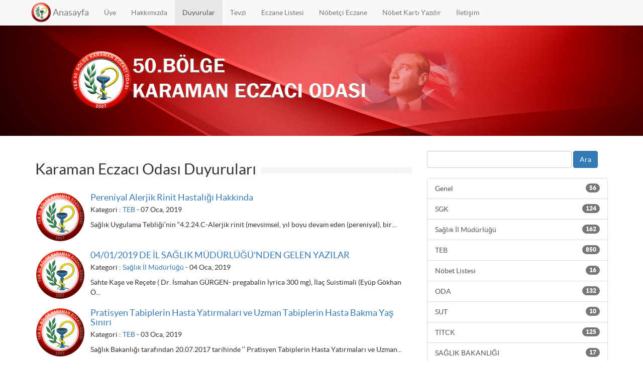

--- FILE ---
content_type: text/html; charset=UTF-8
request_url: http://www.karamaneo.org.tr/duyuru/181
body_size: 5579
content:
<!DOCTYPE html>
<html lang="tr">
    <head>
        <meta charset="utf-8">
        <title>50. Bölge Karaman Eczacı Odası - Duyurular</title>
        <meta name="description" content="">
        <meta name="title" content="">
        <meta name="author" content="VatanSoft">
        <meta name="viewport" content="width=device-width, initial-scale=1.0">
        <link rel="icon" type="image/png" href="http://www.karamaneo.org.tr/themes/rainlab-vanilla/assets/images/logo.gif" />
        <link rel="stylesheet" href="https://cdnjs.cloudflare.com/ajax/libs/animate.css/3.5.2/animate.min.css">
        <link rel="stylesheet" href="http://www.karamaneo.org.tr/themes/rainlab-vanilla/assets/css/jquery-ui.min.css">
        <link rel="stylesheet" href="https://cdnjs.cloudflare.com/ajax/libs/font-awesome/4.7.0/css/font-awesome.min.css">
              
        <link href="http://www.karamaneo.org.tr/combine/eb92a9de57fc0888fc64e46731ac0c70-1657099652" rel="stylesheet">
        <script>
        function myFunction() {
            // Declare variables
            var input, filter, ul, li, a, i;
            input = document.getElementById('myInput');
            filter = input.value.toUpperCase();
            ul = document.getElementById("myUL");
            li = ul.getElementsByTagName('li');
        
            // Loop through all list items, and hide those who don't match the search query
            for (i = 0; i < li.length; i++) {
                a = li[i].getElementsByTagName("a")[0];
                if (a.innerHTML.toUpperCase().indexOf(filter) > -1) {
                    li[i].style.display = "";
                } else {
                    li[i].style.display = "none";
                }
            }
        }
        </script>
    </head>
    <body>
    <div id="loading">
      <img id="loading-image" src="http://www.karamaneo.org.tr/themes/rainlab-vanilla/assets/images/loading.gif" alt="Lütfen Bekleyiniz..." />
    </div>
        <!-- Header -->
        <header id="layout-header">

            <!-- Nav -->
            <nav id="layout-nav" class="navbar navbar-default navbar-fixed-top" role="navigation">
                <div class="container">
                    <div class="navbar-header">
                        <button type="button" class="navbar-toggle" data-toggle="collapse" data-target=".navbar-main-collapse">
                            <span class="sr-only">Toggle navigation</span>
                            <span class="icon-bar"></span>
                            <span class="icon-bar"></span>
                            <span class="icon-bar"></span>
                        </button>
                        <a class="navbar-brand" href="http://www.karamaneo.org.tr">Anasayfa</a>
                    </div>
                    <div class="collapse navbar-collapse navbar-main-collapse" style="max-height: 400px;">
                        <ul class="nav navbar-nav" style="float: revert;">
                            <li class=""><a href="http://www.karamaneo.org.tr/account">Üye</a></li>
                            <li class=""><a href="http://www.karamaneo.org.tr/hakkimizda">Hakkımızda</a></li>
                            <li class="active"><a href="http://www.karamaneo.org.tr/duyuru/181">Duyurular</a></li>
                            <li class=""><a href="https://karamaneo.org.tr/tevzi">Tevzi</a></li>
                            <li class=""><a href="http://www.karamaneo.org.tr/eczane-listesi/181">Eczane Listesi</a></li>
                            <li class=""><a href="http://www.karamaneo.org.tr/nobet-listesi">Nöbetçi Eczane</a></li>
                            <li class=""><a href="http://www.karamaneo.org.tr/nobet-karti-yazdir">Nöbet Kartı Yazdır</a></li>
                            <li class=""><a href="http://www.karamaneo.org.tr/iletisim">İletişim</a></li>
                                                    </ul>
                        <!--
                        <ul class="nav navbar-nav navbar-right">
                            
                        </ul>
                        -->
                    </div>
                </div>
            </nav>

        </header>

        
        <!-- Content -->
        <section id="layout-content">
            <div class="jumbotron" style="background-image:url(http://www.karamaneo.org.tr/themes/rainlab-vanilla/assets/images/HomeBanner2.jpg);background-repeat: no-repeat;background-position: center;background-size: 100% 100%;">
                <div class="container">
                    <!--<h1>Duyurular</h1>
                    <p>50. Bölge Karaman Eczacı Odası</p>-->
                    <center><img src="http://www.karamaneo.org.tr/themes/rainlab-vanilla/assets/images/ust.png" style="max-width:100%"></center>
                </div>
            </div>
            <div class="container">
                <div class="row">
    <div class="col-md-8">
        <h2 class="vatan_hl"><span class="vatan_span">Karaman Eczacı Odası Duyuruları</span></h2>
        <br>
        
<div class="post-list">
            <div class="media">

            <div class="media-left">
                <a href="http://www.karamaneo.org.tr/duyuru/haber/pereniyal-alerjik-rinit-hastaligi-hakkinda">
                                            <img class="media-object" width="100px" src="http://www.karamaneo.org.tr/themes/rainlab-vanilla/assets/images/logo.gif" />
                                    </a>
            </div>

            <div class="media-body">
                <h4 class="media-heading">
                    <a href="http://www.karamaneo.org.tr/duyuru/haber/pereniyal-alerjik-rinit-hastaligi-hakkinda">Pereniyal Alerjik Rinit Hastalığı Hakkında</a>
                </h4>
                <p class="info">
                    Kategori : 
                                                                  <a href="http://www.karamaneo.org.tr/duyuru/kategori/teb">TEB</a>                                        - 07 Oca, 2019
                </p>

                                    <div class="content">Sağlık Uygulama Tebliği’nin “4.2.24.C-Alerjik rinit (mevsimsel, yıl boyu devam eden (pereniyal), bir...</div>
                            </div>
        </div>
            <div class="media">

            <div class="media-left">
                <a href="http://www.karamaneo.org.tr/duyuru/haber/04012019-de-il-saglik-mudurlugunden-gelen-yazilar">
                                            <img class="media-object" width="100px" src="http://www.karamaneo.org.tr/themes/rainlab-vanilla/assets/images/logo.gif" />
                                    </a>
            </div>

            <div class="media-body">
                <h4 class="media-heading">
                    <a href="http://www.karamaneo.org.tr/duyuru/haber/04012019-de-il-saglik-mudurlugunden-gelen-yazilar">04/01/2019 DE İL SAĞLIK MÜDÜRLÜĞÜ&#039;NDEN GELEN YAZILAR</a>
                </h4>
                <p class="info">
                    Kategori : 
                                                                  <a href="http://www.karamaneo.org.tr/duyuru/kategori/saglik-il-mudurlugu">Sağlık İl Müdürlüğü</a>                                        - 04 Oca, 2019
                </p>

                                    <div class="content">Sahte Kaşe ve Reçete ( Dr. İsmahan GÜRGEN- pregabalin lyrica 300 mg), İlaç Suistimali (Eyüp Gökhan Ö...</div>
                            </div>
        </div>
            <div class="media">

            <div class="media-left">
                <a href="http://www.karamaneo.org.tr/duyuru/haber/pratisyen-tabiplerin-hasta-yatirmalari-ve-uzman-tabiplerin-hasta-bakma-yas-siniri">
                                            <img class="media-object" width="100px" src="http://www.karamaneo.org.tr/themes/rainlab-vanilla/assets/images/logo.gif" />
                                    </a>
            </div>

            <div class="media-body">
                <h4 class="media-heading">
                    <a href="http://www.karamaneo.org.tr/duyuru/haber/pratisyen-tabiplerin-hasta-yatirmalari-ve-uzman-tabiplerin-hasta-bakma-yas-siniri">Pratisyen Tabiplerin Hasta Yatırmaları ve Uzman Tabiplerin Hasta Bakma Yaş Sınırı</a>
                </h4>
                <p class="info">
                    Kategori : 
                                                                  <a href="http://www.karamaneo.org.tr/duyuru/kategori/teb">TEB</a>                                        - 03 Oca, 2019
                </p>

                                    <div class="content">Sağlık Bakanlığı tarafından 20.07.2017 tarihinde ‘’ Pratisyen Tabiplerin Hasta Yatırmaları ve  Uzman...</div>
                            </div>
        </div>
            <div class="media">

            <div class="media-left">
                <a href="http://www.karamaneo.org.tr/duyuru/haber/poset-ucretleri-hk">
                                            <img class="media-object" width="100px" src="http://www.karamaneo.org.tr/themes/rainlab-vanilla/assets/images/logo.gif" />
                                    </a>
            </div>

            <div class="media-body">
                <h4 class="media-heading">
                    <a href="http://www.karamaneo.org.tr/duyuru/haber/poset-ucretleri-hk">POŞET ÜCRETLERİ HK.</a>
                </h4>
                <p class="info">
                    Kategori : 
                                                                  <a href="http://www.karamaneo.org.tr/duyuru/kategori/oda">ODA</a>                                        - 03 Oca, 2019
                </p>

                                    <div class="content">KANUN GEREĞİ POŞET ÜCRETİ 25 KURUŞTUR. ÜCRETSİZ VERİLMESİ VEYA PROMOSYON OLARAK VERİLMESİ DURUMUNDA...</div>
                            </div>
        </div>
            <div class="media">

            <div class="media-left">
                <a href="http://www.karamaneo.org.tr/duyuru/haber/renagel-film-tablet-800-mg-pazara-sunulmasina-son-verilmesi-hakkinda">
                                            <img class="media-object" width="100px" src="http://www.karamaneo.org.tr/themes/rainlab-vanilla/assets/images/logo.gif" />
                                    </a>
            </div>

            <div class="media-body">
                <h4 class="media-heading">
                    <a href="http://www.karamaneo.org.tr/duyuru/haber/renagel-film-tablet-800-mg-pazara-sunulmasina-son-verilmesi-hakkinda">Renagel Film Tablet 800 Mg Pazara Sunulmasına Son Verilmesi Hakkında</a>
                </h4>
                <p class="info">
                    Kategori : 
                                                                  <a href="http://www.karamaneo.org.tr/duyuru/kategori/teb">TEB</a>                                        - 03 Oca, 2019
                </p>

                                    <div class="content">Sanofi Sağlık Ürünleri Ltd. Şti. ilaç firması tarafından Birliğimize gönderilen yazı ile, SGK’nın 16...</div>
                            </div>
        </div>
    </div>

    <ul class="pagination">
                    <li><a href="http://www.karamaneo.org.tr/duyuru/180">&larr; Önceki</a></li>
        
                    <li class="">
                <a href="http://www.karamaneo.org.tr/duyuru/1">1</a>
            </li>
                    <li class="">
                <a href="http://www.karamaneo.org.tr/duyuru/2">2</a>
            </li>
                    <li class="">
                <a href="http://www.karamaneo.org.tr/duyuru/3">3</a>
            </li>
                    <li class="">
                <a href="http://www.karamaneo.org.tr/duyuru/4">4</a>
            </li>
                    <li class="">
                <a href="http://www.karamaneo.org.tr/duyuru/5">5</a>
            </li>
                    <li class="">
                <a href="http://www.karamaneo.org.tr/duyuru/6">6</a>
            </li>
                    <li class="">
                <a href="http://www.karamaneo.org.tr/duyuru/7">7</a>
            </li>
                    <li class="">
                <a href="http://www.karamaneo.org.tr/duyuru/8">8</a>
            </li>
                    <li class="">
                <a href="http://www.karamaneo.org.tr/duyuru/9">9</a>
            </li>
                    <li class="">
                <a href="http://www.karamaneo.org.tr/duyuru/10">10</a>
            </li>
                    <li class="">
                <a href="http://www.karamaneo.org.tr/duyuru/11">11</a>
            </li>
                    <li class="">
                <a href="http://www.karamaneo.org.tr/duyuru/12">12</a>
            </li>
                    <li class="">
                <a href="http://www.karamaneo.org.tr/duyuru/13">13</a>
            </li>
                    <li class="">
                <a href="http://www.karamaneo.org.tr/duyuru/14">14</a>
            </li>
                    <li class="">
                <a href="http://www.karamaneo.org.tr/duyuru/15">15</a>
            </li>
                    <li class="">
                <a href="http://www.karamaneo.org.tr/duyuru/16">16</a>
            </li>
                    <li class="">
                <a href="http://www.karamaneo.org.tr/duyuru/17">17</a>
            </li>
                    <li class="">
                <a href="http://www.karamaneo.org.tr/duyuru/18">18</a>
            </li>
                    <li class="">
                <a href="http://www.karamaneo.org.tr/duyuru/19">19</a>
            </li>
                    <li class="">
                <a href="http://www.karamaneo.org.tr/duyuru/20">20</a>
            </li>
                    <li class="">
                <a href="http://www.karamaneo.org.tr/duyuru/21">21</a>
            </li>
                    <li class="">
                <a href="http://www.karamaneo.org.tr/duyuru/22">22</a>
            </li>
                    <li class="">
                <a href="http://www.karamaneo.org.tr/duyuru/23">23</a>
            </li>
                    <li class="">
                <a href="http://www.karamaneo.org.tr/duyuru/24">24</a>
            </li>
                    <li class="">
                <a href="http://www.karamaneo.org.tr/duyuru/25">25</a>
            </li>
                    <li class="">
                <a href="http://www.karamaneo.org.tr/duyuru/26">26</a>
            </li>
                    <li class="">
                <a href="http://www.karamaneo.org.tr/duyuru/27">27</a>
            </li>
                    <li class="">
                <a href="http://www.karamaneo.org.tr/duyuru/28">28</a>
            </li>
                    <li class="">
                <a href="http://www.karamaneo.org.tr/duyuru/29">29</a>
            </li>
                    <li class="">
                <a href="http://www.karamaneo.org.tr/duyuru/30">30</a>
            </li>
                    <li class="">
                <a href="http://www.karamaneo.org.tr/duyuru/31">31</a>
            </li>
                    <li class="">
                <a href="http://www.karamaneo.org.tr/duyuru/32">32</a>
            </li>
                    <li class="">
                <a href="http://www.karamaneo.org.tr/duyuru/33">33</a>
            </li>
                    <li class="">
                <a href="http://www.karamaneo.org.tr/duyuru/34">34</a>
            </li>
                    <li class="">
                <a href="http://www.karamaneo.org.tr/duyuru/35">35</a>
            </li>
                    <li class="">
                <a href="http://www.karamaneo.org.tr/duyuru/36">36</a>
            </li>
                    <li class="">
                <a href="http://www.karamaneo.org.tr/duyuru/37">37</a>
            </li>
                    <li class="">
                <a href="http://www.karamaneo.org.tr/duyuru/38">38</a>
            </li>
                    <li class="">
                <a href="http://www.karamaneo.org.tr/duyuru/39">39</a>
            </li>
                    <li class="">
                <a href="http://www.karamaneo.org.tr/duyuru/40">40</a>
            </li>
                    <li class="">
                <a href="http://www.karamaneo.org.tr/duyuru/41">41</a>
            </li>
                    <li class="">
                <a href="http://www.karamaneo.org.tr/duyuru/42">42</a>
            </li>
                    <li class="">
                <a href="http://www.karamaneo.org.tr/duyuru/43">43</a>
            </li>
                    <li class="">
                <a href="http://www.karamaneo.org.tr/duyuru/44">44</a>
            </li>
                    <li class="">
                <a href="http://www.karamaneo.org.tr/duyuru/45">45</a>
            </li>
                    <li class="">
                <a href="http://www.karamaneo.org.tr/duyuru/46">46</a>
            </li>
                    <li class="">
                <a href="http://www.karamaneo.org.tr/duyuru/47">47</a>
            </li>
                    <li class="">
                <a href="http://www.karamaneo.org.tr/duyuru/48">48</a>
            </li>
                    <li class="">
                <a href="http://www.karamaneo.org.tr/duyuru/49">49</a>
            </li>
                    <li class="">
                <a href="http://www.karamaneo.org.tr/duyuru/50">50</a>
            </li>
                    <li class="">
                <a href="http://www.karamaneo.org.tr/duyuru/51">51</a>
            </li>
                    <li class="">
                <a href="http://www.karamaneo.org.tr/duyuru/52">52</a>
            </li>
                    <li class="">
                <a href="http://www.karamaneo.org.tr/duyuru/53">53</a>
            </li>
                    <li class="">
                <a href="http://www.karamaneo.org.tr/duyuru/54">54</a>
            </li>
                    <li class="">
                <a href="http://www.karamaneo.org.tr/duyuru/55">55</a>
            </li>
                    <li class="">
                <a href="http://www.karamaneo.org.tr/duyuru/56">56</a>
            </li>
                    <li class="">
                <a href="http://www.karamaneo.org.tr/duyuru/57">57</a>
            </li>
                    <li class="">
                <a href="http://www.karamaneo.org.tr/duyuru/58">58</a>
            </li>
                    <li class="">
                <a href="http://www.karamaneo.org.tr/duyuru/59">59</a>
            </li>
                    <li class="">
                <a href="http://www.karamaneo.org.tr/duyuru/60">60</a>
            </li>
                    <li class="">
                <a href="http://www.karamaneo.org.tr/duyuru/61">61</a>
            </li>
                    <li class="">
                <a href="http://www.karamaneo.org.tr/duyuru/62">62</a>
            </li>
                    <li class="">
                <a href="http://www.karamaneo.org.tr/duyuru/63">63</a>
            </li>
                    <li class="">
                <a href="http://www.karamaneo.org.tr/duyuru/64">64</a>
            </li>
                    <li class="">
                <a href="http://www.karamaneo.org.tr/duyuru/65">65</a>
            </li>
                    <li class="">
                <a href="http://www.karamaneo.org.tr/duyuru/66">66</a>
            </li>
                    <li class="">
                <a href="http://www.karamaneo.org.tr/duyuru/67">67</a>
            </li>
                    <li class="">
                <a href="http://www.karamaneo.org.tr/duyuru/68">68</a>
            </li>
                    <li class="">
                <a href="http://www.karamaneo.org.tr/duyuru/69">69</a>
            </li>
                    <li class="">
                <a href="http://www.karamaneo.org.tr/duyuru/70">70</a>
            </li>
                    <li class="">
                <a href="http://www.karamaneo.org.tr/duyuru/71">71</a>
            </li>
                    <li class="">
                <a href="http://www.karamaneo.org.tr/duyuru/72">72</a>
            </li>
                    <li class="">
                <a href="http://www.karamaneo.org.tr/duyuru/73">73</a>
            </li>
                    <li class="">
                <a href="http://www.karamaneo.org.tr/duyuru/74">74</a>
            </li>
                    <li class="">
                <a href="http://www.karamaneo.org.tr/duyuru/75">75</a>
            </li>
                    <li class="">
                <a href="http://www.karamaneo.org.tr/duyuru/76">76</a>
            </li>
                    <li class="">
                <a href="http://www.karamaneo.org.tr/duyuru/77">77</a>
            </li>
                    <li class="">
                <a href="http://www.karamaneo.org.tr/duyuru/78">78</a>
            </li>
                    <li class="">
                <a href="http://www.karamaneo.org.tr/duyuru/79">79</a>
            </li>
                    <li class="">
                <a href="http://www.karamaneo.org.tr/duyuru/80">80</a>
            </li>
                    <li class="">
                <a href="http://www.karamaneo.org.tr/duyuru/81">81</a>
            </li>
                    <li class="">
                <a href="http://www.karamaneo.org.tr/duyuru/82">82</a>
            </li>
                    <li class="">
                <a href="http://www.karamaneo.org.tr/duyuru/83">83</a>
            </li>
                    <li class="">
                <a href="http://www.karamaneo.org.tr/duyuru/84">84</a>
            </li>
                    <li class="">
                <a href="http://www.karamaneo.org.tr/duyuru/85">85</a>
            </li>
                    <li class="">
                <a href="http://www.karamaneo.org.tr/duyuru/86">86</a>
            </li>
                    <li class="">
                <a href="http://www.karamaneo.org.tr/duyuru/87">87</a>
            </li>
                    <li class="">
                <a href="http://www.karamaneo.org.tr/duyuru/88">88</a>
            </li>
                    <li class="">
                <a href="http://www.karamaneo.org.tr/duyuru/89">89</a>
            </li>
                    <li class="">
                <a href="http://www.karamaneo.org.tr/duyuru/90">90</a>
            </li>
                    <li class="">
                <a href="http://www.karamaneo.org.tr/duyuru/91">91</a>
            </li>
                    <li class="">
                <a href="http://www.karamaneo.org.tr/duyuru/92">92</a>
            </li>
                    <li class="">
                <a href="http://www.karamaneo.org.tr/duyuru/93">93</a>
            </li>
                    <li class="">
                <a href="http://www.karamaneo.org.tr/duyuru/94">94</a>
            </li>
                    <li class="">
                <a href="http://www.karamaneo.org.tr/duyuru/95">95</a>
            </li>
                    <li class="">
                <a href="http://www.karamaneo.org.tr/duyuru/96">96</a>
            </li>
                    <li class="">
                <a href="http://www.karamaneo.org.tr/duyuru/97">97</a>
            </li>
                    <li class="">
                <a href="http://www.karamaneo.org.tr/duyuru/98">98</a>
            </li>
                    <li class="">
                <a href="http://www.karamaneo.org.tr/duyuru/99">99</a>
            </li>
                    <li class="">
                <a href="http://www.karamaneo.org.tr/duyuru/100">100</a>
            </li>
                    <li class="">
                <a href="http://www.karamaneo.org.tr/duyuru/101">101</a>
            </li>
                    <li class="">
                <a href="http://www.karamaneo.org.tr/duyuru/102">102</a>
            </li>
                    <li class="">
                <a href="http://www.karamaneo.org.tr/duyuru/103">103</a>
            </li>
                    <li class="">
                <a href="http://www.karamaneo.org.tr/duyuru/104">104</a>
            </li>
                    <li class="">
                <a href="http://www.karamaneo.org.tr/duyuru/105">105</a>
            </li>
                    <li class="">
                <a href="http://www.karamaneo.org.tr/duyuru/106">106</a>
            </li>
                    <li class="">
                <a href="http://www.karamaneo.org.tr/duyuru/107">107</a>
            </li>
                    <li class="">
                <a href="http://www.karamaneo.org.tr/duyuru/108">108</a>
            </li>
                    <li class="">
                <a href="http://www.karamaneo.org.tr/duyuru/109">109</a>
            </li>
                    <li class="">
                <a href="http://www.karamaneo.org.tr/duyuru/110">110</a>
            </li>
                    <li class="">
                <a href="http://www.karamaneo.org.tr/duyuru/111">111</a>
            </li>
                    <li class="">
                <a href="http://www.karamaneo.org.tr/duyuru/112">112</a>
            </li>
                    <li class="">
                <a href="http://www.karamaneo.org.tr/duyuru/113">113</a>
            </li>
                    <li class="">
                <a href="http://www.karamaneo.org.tr/duyuru/114">114</a>
            </li>
                    <li class="">
                <a href="http://www.karamaneo.org.tr/duyuru/115">115</a>
            </li>
                    <li class="">
                <a href="http://www.karamaneo.org.tr/duyuru/116">116</a>
            </li>
                    <li class="">
                <a href="http://www.karamaneo.org.tr/duyuru/117">117</a>
            </li>
                    <li class="">
                <a href="http://www.karamaneo.org.tr/duyuru/118">118</a>
            </li>
                    <li class="">
                <a href="http://www.karamaneo.org.tr/duyuru/119">119</a>
            </li>
                    <li class="">
                <a href="http://www.karamaneo.org.tr/duyuru/120">120</a>
            </li>
                    <li class="">
                <a href="http://www.karamaneo.org.tr/duyuru/121">121</a>
            </li>
                    <li class="">
                <a href="http://www.karamaneo.org.tr/duyuru/122">122</a>
            </li>
                    <li class="">
                <a href="http://www.karamaneo.org.tr/duyuru/123">123</a>
            </li>
                    <li class="">
                <a href="http://www.karamaneo.org.tr/duyuru/124">124</a>
            </li>
                    <li class="">
                <a href="http://www.karamaneo.org.tr/duyuru/125">125</a>
            </li>
                    <li class="">
                <a href="http://www.karamaneo.org.tr/duyuru/126">126</a>
            </li>
                    <li class="">
                <a href="http://www.karamaneo.org.tr/duyuru/127">127</a>
            </li>
                    <li class="">
                <a href="http://www.karamaneo.org.tr/duyuru/128">128</a>
            </li>
                    <li class="">
                <a href="http://www.karamaneo.org.tr/duyuru/129">129</a>
            </li>
                    <li class="">
                <a href="http://www.karamaneo.org.tr/duyuru/130">130</a>
            </li>
                    <li class="">
                <a href="http://www.karamaneo.org.tr/duyuru/131">131</a>
            </li>
                    <li class="">
                <a href="http://www.karamaneo.org.tr/duyuru/132">132</a>
            </li>
                    <li class="">
                <a href="http://www.karamaneo.org.tr/duyuru/133">133</a>
            </li>
                    <li class="">
                <a href="http://www.karamaneo.org.tr/duyuru/134">134</a>
            </li>
                    <li class="">
                <a href="http://www.karamaneo.org.tr/duyuru/135">135</a>
            </li>
                    <li class="">
                <a href="http://www.karamaneo.org.tr/duyuru/136">136</a>
            </li>
                    <li class="">
                <a href="http://www.karamaneo.org.tr/duyuru/137">137</a>
            </li>
                    <li class="">
                <a href="http://www.karamaneo.org.tr/duyuru/138">138</a>
            </li>
                    <li class="">
                <a href="http://www.karamaneo.org.tr/duyuru/139">139</a>
            </li>
                    <li class="">
                <a href="http://www.karamaneo.org.tr/duyuru/140">140</a>
            </li>
                    <li class="">
                <a href="http://www.karamaneo.org.tr/duyuru/141">141</a>
            </li>
                    <li class="">
                <a href="http://www.karamaneo.org.tr/duyuru/142">142</a>
            </li>
                    <li class="">
                <a href="http://www.karamaneo.org.tr/duyuru/143">143</a>
            </li>
                    <li class="">
                <a href="http://www.karamaneo.org.tr/duyuru/144">144</a>
            </li>
                    <li class="">
                <a href="http://www.karamaneo.org.tr/duyuru/145">145</a>
            </li>
                    <li class="">
                <a href="http://www.karamaneo.org.tr/duyuru/146">146</a>
            </li>
                    <li class="">
                <a href="http://www.karamaneo.org.tr/duyuru/147">147</a>
            </li>
                    <li class="">
                <a href="http://www.karamaneo.org.tr/duyuru/148">148</a>
            </li>
                    <li class="">
                <a href="http://www.karamaneo.org.tr/duyuru/149">149</a>
            </li>
                    <li class="">
                <a href="http://www.karamaneo.org.tr/duyuru/150">150</a>
            </li>
                    <li class="">
                <a href="http://www.karamaneo.org.tr/duyuru/151">151</a>
            </li>
                    <li class="">
                <a href="http://www.karamaneo.org.tr/duyuru/152">152</a>
            </li>
                    <li class="">
                <a href="http://www.karamaneo.org.tr/duyuru/153">153</a>
            </li>
                    <li class="">
                <a href="http://www.karamaneo.org.tr/duyuru/154">154</a>
            </li>
                    <li class="">
                <a href="http://www.karamaneo.org.tr/duyuru/155">155</a>
            </li>
                    <li class="">
                <a href="http://www.karamaneo.org.tr/duyuru/156">156</a>
            </li>
                    <li class="">
                <a href="http://www.karamaneo.org.tr/duyuru/157">157</a>
            </li>
                    <li class="">
                <a href="http://www.karamaneo.org.tr/duyuru/158">158</a>
            </li>
                    <li class="">
                <a href="http://www.karamaneo.org.tr/duyuru/159">159</a>
            </li>
                    <li class="">
                <a href="http://www.karamaneo.org.tr/duyuru/160">160</a>
            </li>
                    <li class="">
                <a href="http://www.karamaneo.org.tr/duyuru/161">161</a>
            </li>
                    <li class="">
                <a href="http://www.karamaneo.org.tr/duyuru/162">162</a>
            </li>
                    <li class="">
                <a href="http://www.karamaneo.org.tr/duyuru/163">163</a>
            </li>
                    <li class="">
                <a href="http://www.karamaneo.org.tr/duyuru/164">164</a>
            </li>
                    <li class="">
                <a href="http://www.karamaneo.org.tr/duyuru/165">165</a>
            </li>
                    <li class="">
                <a href="http://www.karamaneo.org.tr/duyuru/166">166</a>
            </li>
                    <li class="">
                <a href="http://www.karamaneo.org.tr/duyuru/167">167</a>
            </li>
                    <li class="">
                <a href="http://www.karamaneo.org.tr/duyuru/168">168</a>
            </li>
                    <li class="">
                <a href="http://www.karamaneo.org.tr/duyuru/169">169</a>
            </li>
                    <li class="">
                <a href="http://www.karamaneo.org.tr/duyuru/170">170</a>
            </li>
                    <li class="">
                <a href="http://www.karamaneo.org.tr/duyuru/171">171</a>
            </li>
                    <li class="">
                <a href="http://www.karamaneo.org.tr/duyuru/172">172</a>
            </li>
                    <li class="">
                <a href="http://www.karamaneo.org.tr/duyuru/173">173</a>
            </li>
                    <li class="">
                <a href="http://www.karamaneo.org.tr/duyuru/174">174</a>
            </li>
                    <li class="">
                <a href="http://www.karamaneo.org.tr/duyuru/175">175</a>
            </li>
                    <li class="">
                <a href="http://www.karamaneo.org.tr/duyuru/176">176</a>
            </li>
                    <li class="">
                <a href="http://www.karamaneo.org.tr/duyuru/177">177</a>
            </li>
                    <li class="">
                <a href="http://www.karamaneo.org.tr/duyuru/178">178</a>
            </li>
                    <li class="">
                <a href="http://www.karamaneo.org.tr/duyuru/179">179</a>
            </li>
                    <li class="">
                <a href="http://www.karamaneo.org.tr/duyuru/180">180</a>
            </li>
                    <li class="active">
                <a href="http://www.karamaneo.org.tr/duyuru/181">181</a>
            </li>
                    <li class="">
                <a href="http://www.karamaneo.org.tr/duyuru/182">182</a>
            </li>
                    <li class="">
                <a href="http://www.karamaneo.org.tr/duyuru/183">183</a>
            </li>
                    <li class="">
                <a href="http://www.karamaneo.org.tr/duyuru/184">184</a>
            </li>
                    <li class="">
                <a href="http://www.karamaneo.org.tr/duyuru/185">185</a>
            </li>
                    <li class="">
                <a href="http://www.karamaneo.org.tr/duyuru/186">186</a>
            </li>
                    <li class="">
                <a href="http://www.karamaneo.org.tr/duyuru/187">187</a>
            </li>
                    <li class="">
                <a href="http://www.karamaneo.org.tr/duyuru/188">188</a>
            </li>
                    <li class="">
                <a href="http://www.karamaneo.org.tr/duyuru/189">189</a>
            </li>
                    <li class="">
                <a href="http://www.karamaneo.org.tr/duyuru/190">190</a>
            </li>
                    <li class="">
                <a href="http://www.karamaneo.org.tr/duyuru/191">191</a>
            </li>
                    <li class="">
                <a href="http://www.karamaneo.org.tr/duyuru/192">192</a>
            </li>
                    <li class="">
                <a href="http://www.karamaneo.org.tr/duyuru/193">193</a>
            </li>
                    <li class="">
                <a href="http://www.karamaneo.org.tr/duyuru/194">194</a>
            </li>
                    <li class="">
                <a href="http://www.karamaneo.org.tr/duyuru/195">195</a>
            </li>
                    <li class="">
                <a href="http://www.karamaneo.org.tr/duyuru/196">196</a>
            </li>
                    <li class="">
                <a href="http://www.karamaneo.org.tr/duyuru/197">197</a>
            </li>
                    <li class="">
                <a href="http://www.karamaneo.org.tr/duyuru/198">198</a>
            </li>
                    <li class="">
                <a href="http://www.karamaneo.org.tr/duyuru/199">199</a>
            </li>
                    <li class="">
                <a href="http://www.karamaneo.org.tr/duyuru/200">200</a>
            </li>
                    <li class="">
                <a href="http://www.karamaneo.org.tr/duyuru/201">201</a>
            </li>
                    <li class="">
                <a href="http://www.karamaneo.org.tr/duyuru/202">202</a>
            </li>
                    <li class="">
                <a href="http://www.karamaneo.org.tr/duyuru/203">203</a>
            </li>
                    <li class="">
                <a href="http://www.karamaneo.org.tr/duyuru/204">204</a>
            </li>
                    <li class="">
                <a href="http://www.karamaneo.org.tr/duyuru/205">205</a>
            </li>
                    <li class="">
                <a href="http://www.karamaneo.org.tr/duyuru/206">206</a>
            </li>
                    <li class="">
                <a href="http://www.karamaneo.org.tr/duyuru/207">207</a>
            </li>
                    <li class="">
                <a href="http://www.karamaneo.org.tr/duyuru/208">208</a>
            </li>
                    <li class="">
                <a href="http://www.karamaneo.org.tr/duyuru/209">209</a>
            </li>
                    <li class="">
                <a href="http://www.karamaneo.org.tr/duyuru/210">210</a>
            </li>
                    <li class="">
                <a href="http://www.karamaneo.org.tr/duyuru/211">211</a>
            </li>
                    <li class="">
                <a href="http://www.karamaneo.org.tr/duyuru/212">212</a>
            </li>
                    <li class="">
                <a href="http://www.karamaneo.org.tr/duyuru/213">213</a>
            </li>
                    <li class="">
                <a href="http://www.karamaneo.org.tr/duyuru/214">214</a>
            </li>
                    <li class="">
                <a href="http://www.karamaneo.org.tr/duyuru/215">215</a>
            </li>
                    <li class="">
                <a href="http://www.karamaneo.org.tr/duyuru/216">216</a>
            </li>
                    <li class="">
                <a href="http://www.karamaneo.org.tr/duyuru/217">217</a>
            </li>
                    <li class="">
                <a href="http://www.karamaneo.org.tr/duyuru/218">218</a>
            </li>
                    <li class="">
                <a href="http://www.karamaneo.org.tr/duyuru/219">219</a>
            </li>
                    <li class="">
                <a href="http://www.karamaneo.org.tr/duyuru/220">220</a>
            </li>
                    <li class="">
                <a href="http://www.karamaneo.org.tr/duyuru/221">221</a>
            </li>
                    <li class="">
                <a href="http://www.karamaneo.org.tr/duyuru/222">222</a>
            </li>
                    <li class="">
                <a href="http://www.karamaneo.org.tr/duyuru/223">223</a>
            </li>
                    <li class="">
                <a href="http://www.karamaneo.org.tr/duyuru/224">224</a>
            </li>
                    <li class="">
                <a href="http://www.karamaneo.org.tr/duyuru/225">225</a>
            </li>
                    <li class="">
                <a href="http://www.karamaneo.org.tr/duyuru/226">226</a>
            </li>
                    <li class="">
                <a href="http://www.karamaneo.org.tr/duyuru/227">227</a>
            </li>
                    <li class="">
                <a href="http://www.karamaneo.org.tr/duyuru/228">228</a>
            </li>
                    <li class="">
                <a href="http://www.karamaneo.org.tr/duyuru/229">229</a>
            </li>
                    <li class="">
                <a href="http://www.karamaneo.org.tr/duyuru/230">230</a>
            </li>
                    <li class="">
                <a href="http://www.karamaneo.org.tr/duyuru/231">231</a>
            </li>
                    <li class="">
                <a href="http://www.karamaneo.org.tr/duyuru/232">232</a>
            </li>
                    <li class="">
                <a href="http://www.karamaneo.org.tr/duyuru/233">233</a>
            </li>
                    <li class="">
                <a href="http://www.karamaneo.org.tr/duyuru/234">234</a>
            </li>
                    <li class="">
                <a href="http://www.karamaneo.org.tr/duyuru/235">235</a>
            </li>
                    <li class="">
                <a href="http://www.karamaneo.org.tr/duyuru/236">236</a>
            </li>
                    <li class="">
                <a href="http://www.karamaneo.org.tr/duyuru/237">237</a>
            </li>
                    <li class="">
                <a href="http://www.karamaneo.org.tr/duyuru/238">238</a>
            </li>
                    <li class="">
                <a href="http://www.karamaneo.org.tr/duyuru/239">239</a>
            </li>
                    <li class="">
                <a href="http://www.karamaneo.org.tr/duyuru/240">240</a>
            </li>
                    <li class="">
                <a href="http://www.karamaneo.org.tr/duyuru/241">241</a>
            </li>
                    <li class="">
                <a href="http://www.karamaneo.org.tr/duyuru/242">242</a>
            </li>
                    <li class="">
                <a href="http://www.karamaneo.org.tr/duyuru/243">243</a>
            </li>
                    <li class="">
                <a href="http://www.karamaneo.org.tr/duyuru/244">244</a>
            </li>
                    <li class="">
                <a href="http://www.karamaneo.org.tr/duyuru/245">245</a>
            </li>
                    <li class="">
                <a href="http://www.karamaneo.org.tr/duyuru/246">246</a>
            </li>
                    <li class="">
                <a href="http://www.karamaneo.org.tr/duyuru/247">247</a>
            </li>
                    <li class="">
                <a href="http://www.karamaneo.org.tr/duyuru/248">248</a>
            </li>
                    <li class="">
                <a href="http://www.karamaneo.org.tr/duyuru/249">249</a>
            </li>
                    <li class="">
                <a href="http://www.karamaneo.org.tr/duyuru/250">250</a>
            </li>
                    <li class="">
                <a href="http://www.karamaneo.org.tr/duyuru/251">251</a>
            </li>
                    <li class="">
                <a href="http://www.karamaneo.org.tr/duyuru/252">252</a>
            </li>
                    <li class="">
                <a href="http://www.karamaneo.org.tr/duyuru/253">253</a>
            </li>
                    <li class="">
                <a href="http://www.karamaneo.org.tr/duyuru/254">254</a>
            </li>
                    <li class="">
                <a href="http://www.karamaneo.org.tr/duyuru/255">255</a>
            </li>
        
                    <li><a href="http://www.karamaneo.org.tr/duyuru/182">Sonraki &rarr;</a></li>
            </ul>
    </div>
    <div class="col-md-4">
        <form class="form-inline" method="GET" action="http://www.karamaneo.org.tr/duyuru/181">
            <input type="text" name="search" class="form-control" style="width:80%">
        <!-- arama -->
                        
            <button class="btn btn btn-primary" type="submit">Ara</button>
        </form>
        <br>
    </div>
    <div class="col-md-4">
        
<div class="list-group">
                    <a
            href="http://www.karamaneo.org.tr/duyuru/kategori/genel"
            class="list-group-item "
            >Genel
                            <span class="badge">56</span>
                    </a> 
                    <a
            href="http://www.karamaneo.org.tr/duyuru/kategori/sgk"
            class="list-group-item "
            >SGK
                            <span class="badge">124</span>
                    </a> 
                    <a
            href="http://www.karamaneo.org.tr/duyuru/kategori/saglik-il-mudurlugu"
            class="list-group-item "
            >Sağlık İl Müdürlüğü
                            <span class="badge">162</span>
                    </a> 
                    <a
            href="http://www.karamaneo.org.tr/duyuru/kategori/teb"
            class="list-group-item "
            >TEB
                            <span class="badge">850</span>
                    </a> 
                    <a
            href="http://www.karamaneo.org.tr/duyuru/kategori/nobet-listesi"
            class="list-group-item "
            >Nöbet Listesi
                            <span class="badge">16</span>
                    </a> 
                    <a
            href="http://www.karamaneo.org.tr/duyuru/kategori/oda"
            class="list-group-item "
            >ODA
                            <span class="badge">132</span>
                    </a> 
                    <a
            href="http://www.karamaneo.org.tr/duyuru/kategori/sut"
            class="list-group-item "
            >SUT
                            <span class="badge">10</span>
                    </a> 
                    <a
            href="http://www.karamaneo.org.tr/duyuru/kategori/titck"
            class="list-group-item "
            >TİTCK
                            <span class="badge">125</span>
                    </a> 
                    <a
            href="http://www.karamaneo.org.tr/duyuru/kategori/saglik-bakanligi"
            class="list-group-item "
            >SAĞLIK BAKANLIĞI
                            <span class="badge">17</span>
                    </a> 
    </div>    </div>
</div>            </div>
        </section>

        <!-- Footer -->
        <footer id="layout-footer">
            <div id="footer">
    <div class="container">
        <hr />
        <p class="muted credit">&copy; 2026 <a href="http://vatansoft.com.tr" title="Eczacı Odası Web Sayfası , yazılımı,">VatanSoft EOS Web Yazılımı</a></p>
    </div>
</div>        </footer>

        <!-- Scripts -->
        <script src="http://www.karamaneo.org.tr/combine/b8268bf946d51dcce0c654fa022b23d8-1548920784"></script>
        <script src="/modules/system/assets/js/framework.js"></script>
<script src="/modules/system/assets/js/framework.extras.js"></script>
<link rel="stylesheet" property="stylesheet" href="/modules/system/assets/css/framework.extras.css">
            <script>
        	$( function() {
            $( "#dialog" ).dialog({
              autoOpen: false,
        	  width: 910,
        	  height: 450,
              show: {
                effect: "blind",
                duration: 1000
              },
              hide: {
                effect: "explode",
                duration: 1000
              }
            });
       
               
  
             //$( "#dialog" ).dialog( "open" );
            
          } );
        $(window).load(function(){        
   $('#myModal').modal('show');
    }); 
         
    </script>
    <script>
  $(window).load(function() {
    $('#loading').hide();
  });
</script>
        </body>
</html>